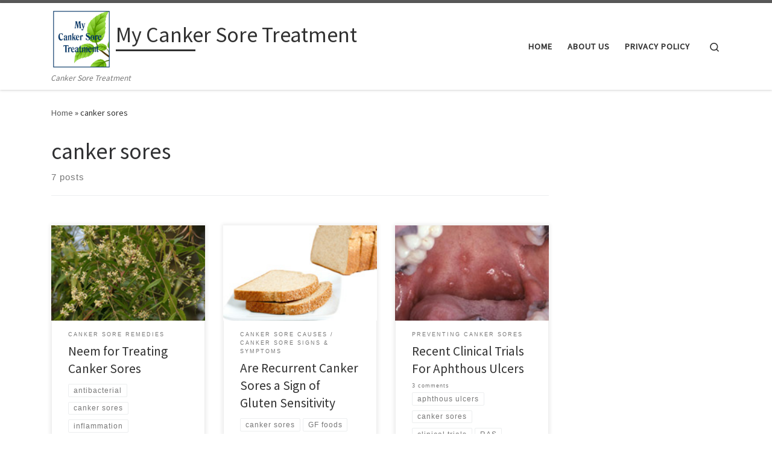

--- FILE ---
content_type: text/html; charset=UTF-8
request_url: https://www.mycankersoretreatment.com/tag/canker-sores/
body_size: 13962
content:
<!DOCTYPE html>
<!--[if IE 7]>
<html class="ie ie7" dir="ltr" lang="en-US" prefix="og: https://ogp.me/ns#">
<![endif]-->
<!--[if IE 8]>
<html class="ie ie8" dir="ltr" lang="en-US" prefix="og: https://ogp.me/ns#">
<![endif]-->
<!--[if !(IE 7) | !(IE 8)  ]><!-->
<html dir="ltr" lang="en-US" prefix="og: https://ogp.me/ns#" class="no-js">
<!--<![endif]-->
  <head>
  <meta charset="UTF-8" />
  <meta http-equiv="X-UA-Compatible" content="IE=EDGE" />
  <meta name="viewport" content="width=device-width, initial-scale=1.0" />
  <link rel="profile"  href="https://gmpg.org/xfn/11" />
  <link rel="pingback" href="https://www.mycankersoretreatment.com/xmlrpc.php" />
<script>(function(html){html.className = html.className.replace(/\bno-js\b/,'js')})(document.documentElement);</script>
<title>canker sores | My Canker Sore Treatment</title>
	<style>img:is([sizes="auto" i], [sizes^="auto," i]) { contain-intrinsic-size: 3000px 1500px }</style>
	
		<!-- All in One SEO 4.9.3 - aioseo.com -->
	<meta name="robots" content="max-image-preview:large" />
	<link rel="canonical" href="https://www.mycankersoretreatment.com/tag/canker-sores/" />
	<meta name="generator" content="All in One SEO (AIOSEO) 4.9.3" />
		<script type="application/ld+json" class="aioseo-schema">
			{"@context":"https:\/\/schema.org","@graph":[{"@type":"BreadcrumbList","@id":"https:\/\/www.mycankersoretreatment.com\/tag\/canker-sores\/#breadcrumblist","itemListElement":[{"@type":"ListItem","@id":"https:\/\/www.mycankersoretreatment.com#listItem","position":1,"name":"Home","item":"https:\/\/www.mycankersoretreatment.com","nextItem":{"@type":"ListItem","@id":"https:\/\/www.mycankersoretreatment.com\/tag\/canker-sores\/#listItem","name":"canker sores"}},{"@type":"ListItem","@id":"https:\/\/www.mycankersoretreatment.com\/tag\/canker-sores\/#listItem","position":2,"name":"canker sores","previousItem":{"@type":"ListItem","@id":"https:\/\/www.mycankersoretreatment.com#listItem","name":"Home"}}]},{"@type":"CollectionPage","@id":"https:\/\/www.mycankersoretreatment.com\/tag\/canker-sores\/#collectionpage","url":"https:\/\/www.mycankersoretreatment.com\/tag\/canker-sores\/","name":"canker sores | My Canker Sore Treatment","inLanguage":"en-US","isPartOf":{"@id":"https:\/\/www.mycankersoretreatment.com\/#website"},"breadcrumb":{"@id":"https:\/\/www.mycankersoretreatment.com\/tag\/canker-sores\/#breadcrumblist"}},{"@type":"Organization","@id":"https:\/\/www.mycankersoretreatment.com\/#organization","name":"My Cankersore Treatment","description":"Canker Sore Treatment","url":"https:\/\/www.mycankersoretreatment.com\/","logo":{"@type":"ImageObject","url":"https:\/\/www.mycankersoretreatment.com\/wp-content\/uploads\/2018\/11\/icon-mycankersoretreatment.jpg","@id":"https:\/\/www.mycankersoretreatment.com\/tag\/canker-sores\/#organizationLogo","width":300,"height":300,"caption":"My Canker Sore Treatment"},"image":{"@id":"https:\/\/www.mycankersoretreatment.com\/tag\/canker-sores\/#organizationLogo"}},{"@type":"WebSite","@id":"https:\/\/www.mycankersoretreatment.com\/#website","url":"https:\/\/www.mycankersoretreatment.com\/","name":"My Canker Sore Treatment","description":"Canker Sore Treatment","inLanguage":"en-US","publisher":{"@id":"https:\/\/www.mycankersoretreatment.com\/#organization"}}]}
		</script>
		<!-- All in One SEO -->

<link rel='dns-prefetch' href='//platform.twitter.com' />
<link rel='dns-prefetch' href='//apis.google.com' />
<link rel="alternate" type="application/rss+xml" title="My Canker Sore Treatment &raquo; Feed" href="https://www.mycankersoretreatment.com/feed/" />
<link rel="alternate" type="application/rss+xml" title="My Canker Sore Treatment &raquo; Comments Feed" href="https://www.mycankersoretreatment.com/comments/feed/" />
<link rel="alternate" type="application/rss+xml" title="My Canker Sore Treatment &raquo; canker sores Tag Feed" href="https://www.mycankersoretreatment.com/tag/canker-sores/feed/" />
<script>
window._wpemojiSettings = {"baseUrl":"https:\/\/s.w.org\/images\/core\/emoji\/16.0.1\/72x72\/","ext":".png","svgUrl":"https:\/\/s.w.org\/images\/core\/emoji\/16.0.1\/svg\/","svgExt":".svg","source":{"concatemoji":"https:\/\/www.mycankersoretreatment.com\/wp-includes\/js\/wp-emoji-release.min.js?ver=a2c0c2b02839f3cc4081f999d2b1501d"}};
/*! This file is auto-generated */
!function(s,n){var o,i,e;function c(e){try{var t={supportTests:e,timestamp:(new Date).valueOf()};sessionStorage.setItem(o,JSON.stringify(t))}catch(e){}}function p(e,t,n){e.clearRect(0,0,e.canvas.width,e.canvas.height),e.fillText(t,0,0);var t=new Uint32Array(e.getImageData(0,0,e.canvas.width,e.canvas.height).data),a=(e.clearRect(0,0,e.canvas.width,e.canvas.height),e.fillText(n,0,0),new Uint32Array(e.getImageData(0,0,e.canvas.width,e.canvas.height).data));return t.every(function(e,t){return e===a[t]})}function u(e,t){e.clearRect(0,0,e.canvas.width,e.canvas.height),e.fillText(t,0,0);for(var n=e.getImageData(16,16,1,1),a=0;a<n.data.length;a++)if(0!==n.data[a])return!1;return!0}function f(e,t,n,a){switch(t){case"flag":return n(e,"\ud83c\udff3\ufe0f\u200d\u26a7\ufe0f","\ud83c\udff3\ufe0f\u200b\u26a7\ufe0f")?!1:!n(e,"\ud83c\udde8\ud83c\uddf6","\ud83c\udde8\u200b\ud83c\uddf6")&&!n(e,"\ud83c\udff4\udb40\udc67\udb40\udc62\udb40\udc65\udb40\udc6e\udb40\udc67\udb40\udc7f","\ud83c\udff4\u200b\udb40\udc67\u200b\udb40\udc62\u200b\udb40\udc65\u200b\udb40\udc6e\u200b\udb40\udc67\u200b\udb40\udc7f");case"emoji":return!a(e,"\ud83e\udedf")}return!1}function g(e,t,n,a){var r="undefined"!=typeof WorkerGlobalScope&&self instanceof WorkerGlobalScope?new OffscreenCanvas(300,150):s.createElement("canvas"),o=r.getContext("2d",{willReadFrequently:!0}),i=(o.textBaseline="top",o.font="600 32px Arial",{});return e.forEach(function(e){i[e]=t(o,e,n,a)}),i}function t(e){var t=s.createElement("script");t.src=e,t.defer=!0,s.head.appendChild(t)}"undefined"!=typeof Promise&&(o="wpEmojiSettingsSupports",i=["flag","emoji"],n.supports={everything:!0,everythingExceptFlag:!0},e=new Promise(function(e){s.addEventListener("DOMContentLoaded",e,{once:!0})}),new Promise(function(t){var n=function(){try{var e=JSON.parse(sessionStorage.getItem(o));if("object"==typeof e&&"number"==typeof e.timestamp&&(new Date).valueOf()<e.timestamp+604800&&"object"==typeof e.supportTests)return e.supportTests}catch(e){}return null}();if(!n){if("undefined"!=typeof Worker&&"undefined"!=typeof OffscreenCanvas&&"undefined"!=typeof URL&&URL.createObjectURL&&"undefined"!=typeof Blob)try{var e="postMessage("+g.toString()+"("+[JSON.stringify(i),f.toString(),p.toString(),u.toString()].join(",")+"));",a=new Blob([e],{type:"text/javascript"}),r=new Worker(URL.createObjectURL(a),{name:"wpTestEmojiSupports"});return void(r.onmessage=function(e){c(n=e.data),r.terminate(),t(n)})}catch(e){}c(n=g(i,f,p,u))}t(n)}).then(function(e){for(var t in e)n.supports[t]=e[t],n.supports.everything=n.supports.everything&&n.supports[t],"flag"!==t&&(n.supports.everythingExceptFlag=n.supports.everythingExceptFlag&&n.supports[t]);n.supports.everythingExceptFlag=n.supports.everythingExceptFlag&&!n.supports.flag,n.DOMReady=!1,n.readyCallback=function(){n.DOMReady=!0}}).then(function(){return e}).then(function(){var e;n.supports.everything||(n.readyCallback(),(e=n.source||{}).concatemoji?t(e.concatemoji):e.wpemoji&&e.twemoji&&(t(e.twemoji),t(e.wpemoji)))}))}((window,document),window._wpemojiSettings);
</script>

<link rel='stylesheet' id='tfg_style-css' href='https://www.mycankersoretreatment.com/wp-content/plugins/twitter-facebook-google-plusone-share/tfg_style.css?ver=a2c0c2b02839f3cc4081f999d2b1501d' media='all' />
<style id='wp-emoji-styles-inline-css'>

	img.wp-smiley, img.emoji {
		display: inline !important;
		border: none !important;
		box-shadow: none !important;
		height: 1em !important;
		width: 1em !important;
		margin: 0 0.07em !important;
		vertical-align: -0.1em !important;
		background: none !important;
		padding: 0 !important;
	}
</style>
<link rel='stylesheet' id='wp-block-library-css' href='https://www.mycankersoretreatment.com/wp-includes/css/dist/block-library/style.min.css?ver=a2c0c2b02839f3cc4081f999d2b1501d' media='all' />
<style id='classic-theme-styles-inline-css'>
/*! This file is auto-generated */
.wp-block-button__link{color:#fff;background-color:#32373c;border-radius:9999px;box-shadow:none;text-decoration:none;padding:calc(.667em + 2px) calc(1.333em + 2px);font-size:1.125em}.wp-block-file__button{background:#32373c;color:#fff;text-decoration:none}
</style>
<link rel='stylesheet' id='aioseo/css/src/vue/standalone/blocks/table-of-contents/global.scss-css' href='https://www.mycankersoretreatment.com/wp-content/plugins/all-in-one-seo-pack/dist/Lite/assets/css/table-of-contents/global.e90f6d47.css?ver=4.9.3' media='all' />
<style id='global-styles-inline-css'>
:root{--wp--preset--aspect-ratio--square: 1;--wp--preset--aspect-ratio--4-3: 4/3;--wp--preset--aspect-ratio--3-4: 3/4;--wp--preset--aspect-ratio--3-2: 3/2;--wp--preset--aspect-ratio--2-3: 2/3;--wp--preset--aspect-ratio--16-9: 16/9;--wp--preset--aspect-ratio--9-16: 9/16;--wp--preset--color--black: #000000;--wp--preset--color--cyan-bluish-gray: #abb8c3;--wp--preset--color--white: #ffffff;--wp--preset--color--pale-pink: #f78da7;--wp--preset--color--vivid-red: #cf2e2e;--wp--preset--color--luminous-vivid-orange: #ff6900;--wp--preset--color--luminous-vivid-amber: #fcb900;--wp--preset--color--light-green-cyan: #7bdcb5;--wp--preset--color--vivid-green-cyan: #00d084;--wp--preset--color--pale-cyan-blue: #8ed1fc;--wp--preset--color--vivid-cyan-blue: #0693e3;--wp--preset--color--vivid-purple: #9b51e0;--wp--preset--gradient--vivid-cyan-blue-to-vivid-purple: linear-gradient(135deg,rgba(6,147,227,1) 0%,rgb(155,81,224) 100%);--wp--preset--gradient--light-green-cyan-to-vivid-green-cyan: linear-gradient(135deg,rgb(122,220,180) 0%,rgb(0,208,130) 100%);--wp--preset--gradient--luminous-vivid-amber-to-luminous-vivid-orange: linear-gradient(135deg,rgba(252,185,0,1) 0%,rgba(255,105,0,1) 100%);--wp--preset--gradient--luminous-vivid-orange-to-vivid-red: linear-gradient(135deg,rgba(255,105,0,1) 0%,rgb(207,46,46) 100%);--wp--preset--gradient--very-light-gray-to-cyan-bluish-gray: linear-gradient(135deg,rgb(238,238,238) 0%,rgb(169,184,195) 100%);--wp--preset--gradient--cool-to-warm-spectrum: linear-gradient(135deg,rgb(74,234,220) 0%,rgb(151,120,209) 20%,rgb(207,42,186) 40%,rgb(238,44,130) 60%,rgb(251,105,98) 80%,rgb(254,248,76) 100%);--wp--preset--gradient--blush-light-purple: linear-gradient(135deg,rgb(255,206,236) 0%,rgb(152,150,240) 100%);--wp--preset--gradient--blush-bordeaux: linear-gradient(135deg,rgb(254,205,165) 0%,rgb(254,45,45) 50%,rgb(107,0,62) 100%);--wp--preset--gradient--luminous-dusk: linear-gradient(135deg,rgb(255,203,112) 0%,rgb(199,81,192) 50%,rgb(65,88,208) 100%);--wp--preset--gradient--pale-ocean: linear-gradient(135deg,rgb(255,245,203) 0%,rgb(182,227,212) 50%,rgb(51,167,181) 100%);--wp--preset--gradient--electric-grass: linear-gradient(135deg,rgb(202,248,128) 0%,rgb(113,206,126) 100%);--wp--preset--gradient--midnight: linear-gradient(135deg,rgb(2,3,129) 0%,rgb(40,116,252) 100%);--wp--preset--font-size--small: 13px;--wp--preset--font-size--medium: 20px;--wp--preset--font-size--large: 36px;--wp--preset--font-size--x-large: 42px;--wp--preset--spacing--20: 0.44rem;--wp--preset--spacing--30: 0.67rem;--wp--preset--spacing--40: 1rem;--wp--preset--spacing--50: 1.5rem;--wp--preset--spacing--60: 2.25rem;--wp--preset--spacing--70: 3.38rem;--wp--preset--spacing--80: 5.06rem;--wp--preset--shadow--natural: 6px 6px 9px rgba(0, 0, 0, 0.2);--wp--preset--shadow--deep: 12px 12px 50px rgba(0, 0, 0, 0.4);--wp--preset--shadow--sharp: 6px 6px 0px rgba(0, 0, 0, 0.2);--wp--preset--shadow--outlined: 6px 6px 0px -3px rgba(255, 255, 255, 1), 6px 6px rgba(0, 0, 0, 1);--wp--preset--shadow--crisp: 6px 6px 0px rgba(0, 0, 0, 1);}:where(.is-layout-flex){gap: 0.5em;}:where(.is-layout-grid){gap: 0.5em;}body .is-layout-flex{display: flex;}.is-layout-flex{flex-wrap: wrap;align-items: center;}.is-layout-flex > :is(*, div){margin: 0;}body .is-layout-grid{display: grid;}.is-layout-grid > :is(*, div){margin: 0;}:where(.wp-block-columns.is-layout-flex){gap: 2em;}:where(.wp-block-columns.is-layout-grid){gap: 2em;}:where(.wp-block-post-template.is-layout-flex){gap: 1.25em;}:where(.wp-block-post-template.is-layout-grid){gap: 1.25em;}.has-black-color{color: var(--wp--preset--color--black) !important;}.has-cyan-bluish-gray-color{color: var(--wp--preset--color--cyan-bluish-gray) !important;}.has-white-color{color: var(--wp--preset--color--white) !important;}.has-pale-pink-color{color: var(--wp--preset--color--pale-pink) !important;}.has-vivid-red-color{color: var(--wp--preset--color--vivid-red) !important;}.has-luminous-vivid-orange-color{color: var(--wp--preset--color--luminous-vivid-orange) !important;}.has-luminous-vivid-amber-color{color: var(--wp--preset--color--luminous-vivid-amber) !important;}.has-light-green-cyan-color{color: var(--wp--preset--color--light-green-cyan) !important;}.has-vivid-green-cyan-color{color: var(--wp--preset--color--vivid-green-cyan) !important;}.has-pale-cyan-blue-color{color: var(--wp--preset--color--pale-cyan-blue) !important;}.has-vivid-cyan-blue-color{color: var(--wp--preset--color--vivid-cyan-blue) !important;}.has-vivid-purple-color{color: var(--wp--preset--color--vivid-purple) !important;}.has-black-background-color{background-color: var(--wp--preset--color--black) !important;}.has-cyan-bluish-gray-background-color{background-color: var(--wp--preset--color--cyan-bluish-gray) !important;}.has-white-background-color{background-color: var(--wp--preset--color--white) !important;}.has-pale-pink-background-color{background-color: var(--wp--preset--color--pale-pink) !important;}.has-vivid-red-background-color{background-color: var(--wp--preset--color--vivid-red) !important;}.has-luminous-vivid-orange-background-color{background-color: var(--wp--preset--color--luminous-vivid-orange) !important;}.has-luminous-vivid-amber-background-color{background-color: var(--wp--preset--color--luminous-vivid-amber) !important;}.has-light-green-cyan-background-color{background-color: var(--wp--preset--color--light-green-cyan) !important;}.has-vivid-green-cyan-background-color{background-color: var(--wp--preset--color--vivid-green-cyan) !important;}.has-pale-cyan-blue-background-color{background-color: var(--wp--preset--color--pale-cyan-blue) !important;}.has-vivid-cyan-blue-background-color{background-color: var(--wp--preset--color--vivid-cyan-blue) !important;}.has-vivid-purple-background-color{background-color: var(--wp--preset--color--vivid-purple) !important;}.has-black-border-color{border-color: var(--wp--preset--color--black) !important;}.has-cyan-bluish-gray-border-color{border-color: var(--wp--preset--color--cyan-bluish-gray) !important;}.has-white-border-color{border-color: var(--wp--preset--color--white) !important;}.has-pale-pink-border-color{border-color: var(--wp--preset--color--pale-pink) !important;}.has-vivid-red-border-color{border-color: var(--wp--preset--color--vivid-red) !important;}.has-luminous-vivid-orange-border-color{border-color: var(--wp--preset--color--luminous-vivid-orange) !important;}.has-luminous-vivid-amber-border-color{border-color: var(--wp--preset--color--luminous-vivid-amber) !important;}.has-light-green-cyan-border-color{border-color: var(--wp--preset--color--light-green-cyan) !important;}.has-vivid-green-cyan-border-color{border-color: var(--wp--preset--color--vivid-green-cyan) !important;}.has-pale-cyan-blue-border-color{border-color: var(--wp--preset--color--pale-cyan-blue) !important;}.has-vivid-cyan-blue-border-color{border-color: var(--wp--preset--color--vivid-cyan-blue) !important;}.has-vivid-purple-border-color{border-color: var(--wp--preset--color--vivid-purple) !important;}.has-vivid-cyan-blue-to-vivid-purple-gradient-background{background: var(--wp--preset--gradient--vivid-cyan-blue-to-vivid-purple) !important;}.has-light-green-cyan-to-vivid-green-cyan-gradient-background{background: var(--wp--preset--gradient--light-green-cyan-to-vivid-green-cyan) !important;}.has-luminous-vivid-amber-to-luminous-vivid-orange-gradient-background{background: var(--wp--preset--gradient--luminous-vivid-amber-to-luminous-vivid-orange) !important;}.has-luminous-vivid-orange-to-vivid-red-gradient-background{background: var(--wp--preset--gradient--luminous-vivid-orange-to-vivid-red) !important;}.has-very-light-gray-to-cyan-bluish-gray-gradient-background{background: var(--wp--preset--gradient--very-light-gray-to-cyan-bluish-gray) !important;}.has-cool-to-warm-spectrum-gradient-background{background: var(--wp--preset--gradient--cool-to-warm-spectrum) !important;}.has-blush-light-purple-gradient-background{background: var(--wp--preset--gradient--blush-light-purple) !important;}.has-blush-bordeaux-gradient-background{background: var(--wp--preset--gradient--blush-bordeaux) !important;}.has-luminous-dusk-gradient-background{background: var(--wp--preset--gradient--luminous-dusk) !important;}.has-pale-ocean-gradient-background{background: var(--wp--preset--gradient--pale-ocean) !important;}.has-electric-grass-gradient-background{background: var(--wp--preset--gradient--electric-grass) !important;}.has-midnight-gradient-background{background: var(--wp--preset--gradient--midnight) !important;}.has-small-font-size{font-size: var(--wp--preset--font-size--small) !important;}.has-medium-font-size{font-size: var(--wp--preset--font-size--medium) !important;}.has-large-font-size{font-size: var(--wp--preset--font-size--large) !important;}.has-x-large-font-size{font-size: var(--wp--preset--font-size--x-large) !important;}
:where(.wp-block-post-template.is-layout-flex){gap: 1.25em;}:where(.wp-block-post-template.is-layout-grid){gap: 1.25em;}
:where(.wp-block-columns.is-layout-flex){gap: 2em;}:where(.wp-block-columns.is-layout-grid){gap: 2em;}
:root :where(.wp-block-pullquote){font-size: 1.5em;line-height: 1.6;}
</style>
<link rel='stylesheet' id='customizr-main-css' href='https://www.mycankersoretreatment.com/wp-content/themes/customizr/assets/front/css/style.min.css?ver=4.4.24' media='all' />
<style id='customizr-main-inline-css'>

.tc-header.border-top { border-top-width: 5px; border-top-style: solid }
.grid-container__classic .czr__r-wGOC::before{padding-top:61.803398%}

@media (min-width: 1200px) {.grid-container__classic .czr__r-wGOC::before{padding-top:40%}}

#czr-push-footer { display: none; visibility: hidden; }
        .czr-sticky-footer #czr-push-footer.sticky-footer-enabled { display: block; }
        
</style>
<link rel='stylesheet' id='customizr-style-css' href='https://www.mycankersoretreatment.com/wp-content/themes/customizrchild/style.css?ver=4.4.24' media='all' />
<script src="https://www.mycankersoretreatment.com/wp-includes/js/jquery/jquery.min.js?ver=3.7.1" id="jquery-core-js"></script>
<script src="https://www.mycankersoretreatment.com/wp-includes/js/jquery/jquery-migrate.min.js?ver=3.4.1" id="jquery-migrate-js"></script>
<script src="https://www.mycankersoretreatment.com/wp-content/themes/customizr/assets/front/js/libs/modernizr.min.js?ver=4.4.24" id="modernizr-js"></script>
<script src="https://www.mycankersoretreatment.com/wp-includes/js/underscore.min.js?ver=1.13.7" id="underscore-js"></script>
<script id="tc-scripts-js-extra">
var CZRParams = {"assetsPath":"https:\/\/www.mycankersoretreatment.com\/wp-content\/themes\/customizr\/assets\/front\/","mainScriptUrl":"https:\/\/www.mycankersoretreatment.com\/wp-content\/themes\/customizr\/assets\/front\/js\/tc-scripts.min.js?4.4.24","deferFontAwesome":"1","fontAwesomeUrl":"https:\/\/www.mycankersoretreatment.com\/wp-content\/themes\/customizr\/assets\/shared\/fonts\/fa\/css\/fontawesome-all.min.css?4.4.24","_disabled":[],"centerSliderImg":"1","isLightBoxEnabled":"1","SmoothScroll":{"Enabled":true,"Options":{"touchpadSupport":false}},"isAnchorScrollEnabled":"","anchorSmoothScrollExclude":{"simple":["[class*=edd]",".carousel-control","[data-toggle=\"modal\"]","[data-toggle=\"dropdown\"]","[data-toggle=\"czr-dropdown\"]","[data-toggle=\"tooltip\"]","[data-toggle=\"popover\"]","[data-toggle=\"collapse\"]","[data-toggle=\"czr-collapse\"]","[data-toggle=\"tab\"]","[data-toggle=\"pill\"]","[data-toggle=\"czr-pill\"]","[class*=upme]","[class*=um-]"],"deep":{"classes":[],"ids":[]}},"timerOnScrollAllBrowsers":"1","centerAllImg":"1","HasComments":"","LoadModernizr":"1","stickyHeader":"","extLinksStyle":"","extLinksTargetExt":"","extLinksSkipSelectors":{"classes":["btn","button"],"ids":[]},"dropcapEnabled":"","dropcapWhere":{"post":"","page":""},"dropcapMinWords":"","dropcapSkipSelectors":{"tags":["IMG","IFRAME","H1","H2","H3","H4","H5","H6","BLOCKQUOTE","UL","OL"],"classes":["btn"],"id":[]},"imgSmartLoadEnabled":"","imgSmartLoadOpts":{"parentSelectors":["[class*=grid-container], .article-container",".__before_main_wrapper",".widget-front",".post-related-articles",".tc-singular-thumbnail-wrapper",".sek-module-inner"],"opts":{"excludeImg":[".tc-holder-img"]}},"imgSmartLoadsForSliders":"1","pluginCompats":[],"isWPMobile":"","menuStickyUserSettings":{"desktop":"stick_up","mobile":"stick_up"},"adminAjaxUrl":"https:\/\/www.mycankersoretreatment.com\/wp-admin\/admin-ajax.php","ajaxUrl":"https:\/\/www.mycankersoretreatment.com\/?czrajax=1","frontNonce":{"id":"CZRFrontNonce","handle":"80bceb4136"},"isDevMode":"","isModernStyle":"1","i18n":{"Permanently dismiss":"Permanently dismiss"},"frontNotifications":{"welcome":{"enabled":false,"content":"","dismissAction":"dismiss_welcome_note_front"}},"preloadGfonts":"1","googleFonts":"Source+Sans+Pro","version":"4.4.24"};
</script>
<script src="https://www.mycankersoretreatment.com/wp-content/themes/customizr/assets/front/js/tc-scripts.min.js?ver=4.4.24" id="tc-scripts-js" defer></script>
<link rel="https://api.w.org/" href="https://www.mycankersoretreatment.com/wp-json/" /><link rel="alternate" title="JSON" type="application/json" href="https://www.mycankersoretreatment.com/wp-json/wp/v2/tags/29" /><link rel="EditURI" type="application/rsd+xml" title="RSD" href="https://www.mycankersoretreatment.com/xmlrpc.php?rsd" />

<script async src="//pagead2.googlesyndication.com/pagead/js/adsbygoogle.js"></script>
<script>
     (adsbygoogle = window.adsbygoogle || []).push({
          google_ad_client: "ca-pub-7255641939991135",
          enable_page_level_ads: true
     });
</script>


<!-- Global Site Tag (gtag.js) - Google Analytics -->
<!-- Global site tag (gtag.js) - Google Analytics -->
<script async src="https://www.googletagmanager.com/gtag/js?id=UA-19113655-4"></script>
<script>
  window.dataLayer = window.dataLayer || [];
  function gtag(){dataLayer.push(arguments);}
  gtag('js', new Date());

  gtag('config', 'UA-19113655-4');
</script>

<!-- Global site tag (gtag.js) - Google Analytics -->
<script async src="https://www.googletagmanager.com/gtag/js?id=G-FS3Z85HEWN"></script>
<script>
  window.dataLayer = window.dataLayer || [];
  function gtag(){dataLayer.push(arguments);}
  gtag('js', new Date());

  gtag('config', 'G-FS3Z85HEWN');
</script>

<!-- Facebook Like Thumbnail -->
<link rel="image_src" href="https://www.mycankersoretreatment.com/wp-content/uploads/2012/07/Neem-tree.jpg" />
<!-- End Facebook Like Thumbnail -->

              <link rel="preload" as="font" type="font/woff2" href="https://www.mycankersoretreatment.com/wp-content/themes/customizr/assets/shared/fonts/customizr/customizr.woff2?128396981" crossorigin="anonymous"/>
            <style>.recentcomments a{display:inline !important;padding:0 !important;margin:0 !important;}</style><link rel="icon" href="https://www.mycankersoretreatment.com/wp-content/uploads/2018/11/icon-mycankersoretreatment-150x150.jpg" sizes="32x32" />
<link rel="icon" href="https://www.mycankersoretreatment.com/wp-content/uploads/2018/11/icon-mycankersoretreatment-260x260.jpg" sizes="192x192" />
<link rel="apple-touch-icon" href="https://www.mycankersoretreatment.com/wp-content/uploads/2018/11/icon-mycankersoretreatment-260x260.jpg" />
<meta name="msapplication-TileImage" content="https://www.mycankersoretreatment.com/wp-content/uploads/2018/11/icon-mycankersoretreatment.jpg" />
</head>

  <body class="archive tag tag-canker-sores tag-29 wp-custom-logo wp-embed-responsive wp-theme-customizr wp-child-theme-customizrchild czr-link-hover-underline header-skin-light footer-skin-light czr-r-sidebar tc-center-images czr-full-layout customizr-4-4-24-with-child-theme czr-post-list-context czr-sticky-footer">
          <a class="screen-reader-text skip-link" href="#content">Skip to content</a>
    
    
    <div id="tc-page-wrap" class="">

      <header class="tpnav-header__header tc-header sl-logo_left sticky-brand-shrink-on sticky-transparent border-top czr-submenu-fade czr-submenu-move" >
        <div class="primary-navbar__wrapper d-none d-lg-block has-horizontal-menu has-branding-aside desktop-sticky" >
  <div class="container">
    <div class="row align-items-center flex-row primary-navbar__row">
      <div class="branding__container col col-auto" >
  <div class="branding align-items-center flex-column ">
    <div class="branding-row d-flex flex-row align-items-center align-self-start">
      <div class="navbar-brand col-auto " >
  <a class="navbar-brand-sitelogo" href="https://www.mycankersoretreatment.com/"  aria-label="My Canker Sore Treatment | Canker Sore Treatment" >
    <img src="https://www.mycankersoretreatment.com/wp-content/uploads/2018/11/icon-mycankersoretreatment.jpg" alt="Back Home" class="" width="300" height="300" style="max-width:250px;max-height:100px" data-no-retina>  </a>
</div>
          <div class="branding-aside col-auto flex-column d-flex">
          <span class="navbar-brand col-auto " >
    <a class="navbar-brand-sitename  czr-underline" href="https://www.mycankersoretreatment.com/">
    <span>My Canker Sore Treatment</span>
  </a>
</span>
          </div>
                </div>
    <span class="header-tagline " >
  Canker Sore Treatment</span>

  </div>
</div>
      <div class="primary-nav__container justify-content-lg-around col col-lg-auto flex-lg-column" >
  <div class="primary-nav__wrapper flex-lg-row align-items-center justify-content-end">
              <nav class="primary-nav__nav col" id="primary-nav">
          <div class="nav__menu-wrapper primary-nav__menu-wrapper justify-content-end czr-open-on-hover" >
<ul id="main-menu" class="primary-nav__menu regular-nav nav__menu nav"><li id="menu-item-391" class="menu-item menu-item-type-custom menu-item-object-custom menu-item-home menu-item-391"><a href="https://www.mycankersoretreatment.com/" class="nav__link"><span class="nav__title">Home</span></a></li>
<li id="menu-item-389" class="menu-item menu-item-type-post_type menu-item-object-page menu-item-389"><a href="https://www.mycankersoretreatment.com/about-my-canker-sore-treatment/" class="nav__link"><span class="nav__title">About Us</span></a></li>
<li id="menu-item-390" class="menu-item menu-item-type-post_type menu-item-object-page menu-item-390"><a href="https://www.mycankersoretreatment.com/privacy-policy/" class="nav__link"><span class="nav__title">Privacy Policy</span></a></li>
</ul></div>        </nav>
    <div class="primary-nav__utils nav__utils col-auto" >
    <ul class="nav utils flex-row flex-nowrap regular-nav">
      <li class="nav__search " >
  <a href="#" class="search-toggle_btn icn-search czr-overlay-toggle_btn"  aria-expanded="false"><span class="sr-only">Search</span></a>
        <div class="czr-search-expand">
      <div class="czr-search-expand-inner"><div class="search-form__container " >
  <form action="https://www.mycankersoretreatment.com/" method="get" class="czr-form search-form">
    <div class="form-group czr-focus">
            <label for="s-696ed20d12f9b" id="lsearch-696ed20d12f9b">
        <span class="screen-reader-text">Search</span>
        <input id="s-696ed20d12f9b" class="form-control czr-search-field" name="s" type="search" value="" aria-describedby="lsearch-696ed20d12f9b" placeholder="Search &hellip;">
      </label>
      <button type="submit" class="button"><i class="icn-search"></i><span class="screen-reader-text">Search &hellip;</span></button>
    </div>
  </form>
</div></div>
    </div>
    </li>
    </ul>
</div>  </div>
</div>
    </div>
  </div>
</div>    <div class="mobile-navbar__wrapper d-lg-none mobile-sticky" >
    <div class="branding__container justify-content-between align-items-center container" >
  <div class="branding flex-column">
    <div class="branding-row d-flex align-self-start flex-row align-items-center">
      <div class="navbar-brand col-auto " >
  <a class="navbar-brand-sitelogo" href="https://www.mycankersoretreatment.com/"  aria-label="My Canker Sore Treatment | Canker Sore Treatment" >
    <img src="https://www.mycankersoretreatment.com/wp-content/uploads/2018/11/icon-mycankersoretreatment.jpg" alt="Back Home" class="" width="300" height="300" style="max-width:250px;max-height:100px" data-no-retina>  </a>
</div>
            <div class="branding-aside col-auto">
              <span class="navbar-brand col-auto " >
    <a class="navbar-brand-sitename  czr-underline" href="https://www.mycankersoretreatment.com/">
    <span>My Canker Sore Treatment</span>
  </a>
</span>
            </div>
            </div>
      </div>
  <div class="mobile-utils__wrapper nav__utils regular-nav">
    <ul class="nav utils row flex-row flex-nowrap">
      <li class="nav__search " >
  <a href="#" class="search-toggle_btn icn-search czr-dropdown" data-aria-haspopup="true" aria-expanded="false"><span class="sr-only">Search</span></a>
        <div class="czr-search-expand">
      <div class="czr-search-expand-inner"><div class="search-form__container " >
  <form action="https://www.mycankersoretreatment.com/" method="get" class="czr-form search-form">
    <div class="form-group czr-focus">
            <label for="s-696ed20d13632" id="lsearch-696ed20d13632">
        <span class="screen-reader-text">Search</span>
        <input id="s-696ed20d13632" class="form-control czr-search-field" name="s" type="search" value="" aria-describedby="lsearch-696ed20d13632" placeholder="Search &hellip;">
      </label>
      <button type="submit" class="button"><i class="icn-search"></i><span class="screen-reader-text">Search &hellip;</span></button>
    </div>
  </form>
</div></div>
    </div>
        <ul class="dropdown-menu czr-dropdown-menu">
      <li class="header-search__container container">
  <div class="search-form__container " >
  <form action="https://www.mycankersoretreatment.com/" method="get" class="czr-form search-form">
    <div class="form-group czr-focus">
            <label for="s-696ed20d13832" id="lsearch-696ed20d13832">
        <span class="screen-reader-text">Search</span>
        <input id="s-696ed20d13832" class="form-control czr-search-field" name="s" type="search" value="" aria-describedby="lsearch-696ed20d13832" placeholder="Search &hellip;">
      </label>
      <button type="submit" class="button"><i class="icn-search"></i><span class="screen-reader-text">Search &hellip;</span></button>
    </div>
  </form>
</div></li>    </ul>
  </li>
<li class="hamburger-toggler__container " >
  <button class="ham-toggler-menu czr-collapsed" data-toggle="czr-collapse" data-target="#mobile-nav"><span class="ham__toggler-span-wrapper"><span class="line line-1"></span><span class="line line-2"></span><span class="line line-3"></span></span><span class="screen-reader-text">Menu</span></button>
</li>
    </ul>
  </div>
</div>
<div class="mobile-nav__container " >
   <nav class="mobile-nav__nav flex-column czr-collapse" id="mobile-nav">
      <div class="mobile-nav__inner container">
      <div class="nav__menu-wrapper mobile-nav__menu-wrapper czr-open-on-click" >
<ul id="mobile-nav-menu" class="mobile-nav__menu vertical-nav nav__menu flex-column nav"><li class="menu-item menu-item-type-custom menu-item-object-custom menu-item-home menu-item-391"><a href="https://www.mycankersoretreatment.com/" class="nav__link"><span class="nav__title">Home</span></a></li>
<li class="menu-item menu-item-type-post_type menu-item-object-page menu-item-389"><a href="https://www.mycankersoretreatment.com/about-my-canker-sore-treatment/" class="nav__link"><span class="nav__title">About Us</span></a></li>
<li class="menu-item menu-item-type-post_type menu-item-object-page menu-item-390"><a href="https://www.mycankersoretreatment.com/privacy-policy/" class="nav__link"><span class="nav__title">Privacy Policy</span></a></li>
</ul></div>      </div>
  </nav>
</div></div></header>


  
    <div id="main-wrapper" class="section">

                      

          <div class="czr-hot-crumble container page-breadcrumbs" role="navigation" >
  <div class="row">
        <nav class="breadcrumbs col-12"><span class="trail-begin"><a href="https://www.mycankersoretreatment.com" title="My Canker Sore Treatment" rel="home" class="trail-begin">Home</a></span> <span class="sep">&raquo;</span> <span class="trail-end">canker sores</span></nav>  </div>
</div>
          <div class="container" role="main">

            
            <div class="flex-row row column-content-wrapper">

                
                <div id="content" class="col-12 col-md-9 article-container">

                  <header class="archive-header " >
  <div class="archive-header-inner">
        <h1 class="archive-title">
      canker sores    </h1>
          <div class="header-bottom">
        <span>
          7 posts        </span>
      </div>
                    <hr class="featurette-divider">
        </div>
</header><div id="czr_grid-696ed20d0ac37" class="grid-container grid-container__classic tc-grid-shadow tc-grid-border tc-grid-hover-move" >
  <div class="grid__wrapper grid">
  <section class="row grid__section cols-3 grid-section-not-featured">
  <article id="post-231" class="grid-item col-12 col-md-6 col-xl-4 col-lg-4 post-231 post type-post status-publish format-standard category-canker-sore-remedies tag-antibacterial tag-canker-sores tag-inflammation tag-mouth-sores tag-neem-oil tag-pain tag-sls-free-toothpaste tag-swelling tag-toothpaste czr-hentry" >
  <section class="grid__item">
    <div class="tc-grid-figure entry-media__holder has-thumb czr__r-wGR js-centering">
      <div class="entry-media__wrapper czr__r-i">
        <a class="bg-link" href="https://www.mycankersoretreatment.com/neem-for-treating-canker-sores/"></a>
        <img width="200" height="150" src="https://www.mycankersoretreatment.com/wp-content/uploads/2012/07/Neem-tree.jpg" class="attachment-tc-grid tc-thumb-type-attachment czr-img" alt="Neem has healing and germacidal qualities that may help speed the healing of canker sores" decoding="async" />      </div>
      <div class="tc-grid-caption">
          <div class="entry-summary ">
                        <div class="tc-g-cont czr-talign"><p>The neem tree, a member of the mahogany family,  is native to Southeast Asia where it has been known for thousands of years as a medicinal plant, hence its nickname the “pharmacy tree.”  Virtually every part of the tree from the seeds to the leaves, oil, bark, roots, flowers and [&hellip;]</p></div>
                      </div>
                </div>

          </div>
      <div class="tc-content">
      <header class="entry-header " >
  <div class="entry-header-inner ">
            <div class="tax__container post-info entry-meta">
          <a class="tax__link" href="https://www.mycankersoretreatment.com/category/canker-sore-remedies/" title="View all posts in Canker Sore Remedies"> <span>Canker Sore Remedies</span> </a>        </div>
              <h2 class="entry-title">
      <a class="czr-title" href="https://www.mycankersoretreatment.com/neem-for-treating-canker-sores/" rel="bookmark">Neem for Treating Canker Sores</a>
    </h2>
            </div>
</header>      <footer class="entry-footer" >      <div class="post-tags entry-meta">
        <ul class="tags">
          <li><a class="tag__link btn btn-skin-dark-oh inverted" href="https://www.mycankersoretreatment.com/tag/antibacterial/" title="View all posts in antibacterial"> <span>antibacterial</span> </a></li><li><a class="tag__link btn btn-skin-dark-oh inverted" href="https://www.mycankersoretreatment.com/tag/canker-sores/" title="View all posts in canker sores"> <span>canker sores</span> </a></li><li><a class="tag__link btn btn-skin-dark-oh inverted" href="https://www.mycankersoretreatment.com/tag/inflammation/" title="View all posts in inflammation"> <span>inflammation</span> </a></li><li><a class="tag__link btn btn-skin-dark-oh inverted" href="https://www.mycankersoretreatment.com/tag/mouth-sores/" title="View all posts in mouth sores"> <span>mouth sores</span> </a></li><li><a class="tag__link btn btn-skin-dark-oh inverted" href="https://www.mycankersoretreatment.com/tag/neem-oil/" title="View all posts in neem oil"> <span>neem oil</span> </a></li><li><a class="tag__link btn btn-skin-dark-oh inverted" href="https://www.mycankersoretreatment.com/tag/pain/" title="View all posts in pain"> <span>pain</span> </a></li><li><a class="tag__link btn btn-skin-dark-oh inverted" href="https://www.mycankersoretreatment.com/tag/sls-free-toothpaste/" title="View all posts in sls-free toothpaste"> <span>sls-free toothpaste</span> </a></li><li><a class="tag__link btn btn-skin-dark-oh inverted" href="https://www.mycankersoretreatment.com/tag/swelling/" title="View all posts in swelling"> <span>swelling</span> </a></li><li><a class="tag__link btn btn-skin-dark-oh inverted" href="https://www.mycankersoretreatment.com/tag/toothpaste/" title="View all posts in toothpaste"> <span>toothpaste</span> </a></li>        </ul>
      </div>
          </footer>    </div>
    </section>
</article><article id="post-227" class="grid-item col-12 col-md-6 col-xl-4 col-lg-4 post-227 post type-post status-publish format-standard category-canker-sore-causes category-canker-sore-signs-symptoms tag-canker-sores tag-gf-foods tag-gluten-free-diet tag-gluten-intolerance tag-gluten-sensitivity tag-recurrent-aphthous-stomatitis czr-hentry" >
  <section class="grid__item">
    <div class="tc-grid-figure entry-media__holder has-thumb czr__r-wGR js-centering">
      <div class="entry-media__wrapper czr__r-i">
        <a class="bg-link" href="https://www.mycankersoretreatment.com/are-recurrent-canker-sores-a-sign-of-gluten-sensitivity/"></a>
        <img width="200" height="150" src="https://www.mycankersoretreatment.com/wp-content/uploads/2012/07/bread-canker-sores-gluten.jpg" class="attachment-tc-grid tc-thumb-type-attachment czr-img" alt="a gluten intolerance may be the cause of frequent canker sore outbreaks" decoding="async" />      </div>
      <div class="tc-grid-caption">
          <div class="entry-summary ">
                        <div class="tc-g-cont czr-talign"><p>There can be a number of reasons for getting frequent mouth ulcers, which are called Recurrent Aphthous Stomatitis (RAS). Some people are deficient in vitamin B, folic acid or iron, get irritations from acidic foods, suffer from mild physical trauma to the mouth (such as braces rubbing the inside of [&hellip;]</p></div>
                      </div>
                </div>

          </div>
      <div class="tc-content">
      <header class="entry-header " >
  <div class="entry-header-inner ">
            <div class="tax__container post-info entry-meta">
          <a class="tax__link" href="https://www.mycankersoretreatment.com/category/canker-sore-causes/" title="View all posts in Canker Sore Causes"> <span>Canker Sore Causes</span> </a><a class="tax__link" href="https://www.mycankersoretreatment.com/category/canker-sore-signs-symptoms/" title="View all posts in Canker Sore Signs &amp; Symptoms"> <span>Canker Sore Signs &amp; Symptoms</span> </a>        </div>
              <h2 class="entry-title">
      <a class="czr-title" href="https://www.mycankersoretreatment.com/are-recurrent-canker-sores-a-sign-of-gluten-sensitivity/" rel="bookmark">Are Recurrent Canker Sores a Sign of Gluten Sensitivity</a>
    </h2>
            </div>
</header>      <footer class="entry-footer" >      <div class="post-tags entry-meta">
        <ul class="tags">
          <li><a class="tag__link btn btn-skin-dark-oh inverted" href="https://www.mycankersoretreatment.com/tag/canker-sores/" title="View all posts in canker sores"> <span>canker sores</span> </a></li><li><a class="tag__link btn btn-skin-dark-oh inverted" href="https://www.mycankersoretreatment.com/tag/gf-foods/" title="View all posts in GF foods"> <span>GF foods</span> </a></li><li><a class="tag__link btn btn-skin-dark-oh inverted" href="https://www.mycankersoretreatment.com/tag/gluten-free-diet/" title="View all posts in gluten free diet"> <span>gluten free diet</span> </a></li><li><a class="tag__link btn btn-skin-dark-oh inverted" href="https://www.mycankersoretreatment.com/tag/gluten-intolerance/" title="View all posts in gluten intolerance"> <span>gluten intolerance</span> </a></li><li><a class="tag__link btn btn-skin-dark-oh inverted" href="https://www.mycankersoretreatment.com/tag/gluten-sensitivity/" title="View all posts in gluten sensitivity"> <span>gluten sensitivity</span> </a></li><li><a class="tag__link btn btn-skin-dark-oh inverted" href="https://www.mycankersoretreatment.com/tag/recurrent-aphthous-stomatitis/" title="View all posts in recurrent aphthous stomatitis"> <span>recurrent aphthous stomatitis</span> </a></li>        </ul>
      </div>
          </footer>    </div>
    </section>
</article><article id="post-222" class="grid-item col-12 col-md-6 col-xl-4 col-lg-4 post-222 post type-post status-publish format-standard category-preventing-canker-sores tag-aphthous-ulcers tag-canker-sores tag-clinical-trials tag-ras tag-recurrent-aphthous-stomatitis tag-vitamin-b-deficiency tag-vitamin-b12 tag-vitamin-deficiency czr-hentry" >
  <section class="grid__item">
    <div class="tc-grid-figure entry-media__holder has-thumb czr__r-wGR js-centering">
      <div class="entry-media__wrapper czr__r-i">
        <a class="bg-link" href="https://www.mycankersoretreatment.com/clinical-trials-for-aphthous-ulcers/"></a>
        <img width="175" height="150" src="https://www.mycankersoretreatment.com/wp-content/uploads/2012/07/canker-sores-inside-mouth-cdc.jpg" class="attachment-tc-grid tc-thumb-type-attachment czr-img" alt="clinical trials assesing multivitamins and vitamin B12 for canker sore prevention" decoding="async" />      </div>
      <div class="tc-grid-caption">
          <div class="entry-summary ">
                        <div class="tc-g-cont czr-talign"><p>There are several studies, one recently completed and the other ongoing, using vitamins to determine whether or not they provide protection or relief from bouts of canker sores, or recurrent aphthous stomatitis (RAS).  The first study, completed in 2009, revealed that a daily multivitamin showed no significant changes for frequent [&hellip;]</p></div>
                      </div>
                </div>

          </div>
      <div class="tc-content">
      <header class="entry-header " >
  <div class="entry-header-inner ">
            <div class="tax__container post-info entry-meta">
          <a class="tax__link" href="https://www.mycankersoretreatment.com/category/preventing-canker-sores/" title="View all posts in Preventing Canker Sores"> <span>Preventing Canker Sores</span> </a>        </div>
              <h2 class="entry-title">
      <a class="czr-title" href="https://www.mycankersoretreatment.com/clinical-trials-for-aphthous-ulcers/" rel="bookmark">Recent Clinical Trials For Aphthous Ulcers</a>
    </h2>
          <div class="post-info"><a class="comments__link" data-anchor-scroll="true" href="https://www.mycankersoretreatment.com/clinical-trials-for-aphthous-ulcers/#czr-comments" title="3 Comments on Recent Clinical Trials For Aphthous Ulcers" ><span>3 comments</span></a></div>  </div>
</header>      <footer class="entry-footer" >      <div class="post-tags entry-meta">
        <ul class="tags">
          <li><a class="tag__link btn btn-skin-dark-oh inverted" href="https://www.mycankersoretreatment.com/tag/aphthous-ulcers/" title="View all posts in aphthous ulcers"> <span>aphthous ulcers</span> </a></li><li><a class="tag__link btn btn-skin-dark-oh inverted" href="https://www.mycankersoretreatment.com/tag/canker-sores/" title="View all posts in canker sores"> <span>canker sores</span> </a></li><li><a class="tag__link btn btn-skin-dark-oh inverted" href="https://www.mycankersoretreatment.com/tag/clinical-trials/" title="View all posts in clinical trials"> <span>clinical trials</span> </a></li><li><a class="tag__link btn btn-skin-dark-oh inverted" href="https://www.mycankersoretreatment.com/tag/ras/" title="View all posts in RAS"> <span>RAS</span> </a></li><li><a class="tag__link btn btn-skin-dark-oh inverted" href="https://www.mycankersoretreatment.com/tag/recurrent-aphthous-stomatitis/" title="View all posts in recurrent aphthous stomatitis"> <span>recurrent aphthous stomatitis</span> </a></li><li><a class="tag__link btn btn-skin-dark-oh inverted" href="https://www.mycankersoretreatment.com/tag/vitamin-b-deficiency/" title="View all posts in vitamin b deficiency"> <span>vitamin b deficiency</span> </a></li><li><a class="tag__link btn btn-skin-dark-oh inverted" href="https://www.mycankersoretreatment.com/tag/vitamin-b12/" title="View all posts in vitamin B12"> <span>vitamin B12</span> </a></li><li><a class="tag__link btn btn-skin-dark-oh inverted" href="https://www.mycankersoretreatment.com/tag/vitamin-deficiency/" title="View all posts in vitamin deficiency"> <span>vitamin deficiency</span> </a></li>        </ul>
      </div>
          </footer>    </div>
    </section>
</article><article id="post-213" class="grid-item col-12 col-md-6 col-xl-4 col-lg-4 post-213 post type-post status-publish format-standard category-popular-canker-sore-treatments tag-canker-sore-treatments tag-canker-sores tag-colchicine-for-canker-sores tag-gout tag-prescriptions czr-hentry" >
  <section class="grid__item">
    <div class="tc-grid-figure entry-media__holder has-thumb czr__r-wGR js-centering">
      <div class="entry-media__wrapper czr__r-i">
        <a class="bg-link" href="https://www.mycankersoretreatment.com/gout-drug-for-treating-canker-sores/"></a>
        <img width="176" height="200" src="https://www.mycankersoretreatment.com/wp-content/uploads/2012/06/prescription-drug.jpg" class="attachment-tc-grid tc-thumb-type-attachment czr-img" alt="prescription drugs for treating canker sores" decoding="async" loading="lazy" />      </div>
      <div class="tc-grid-caption">
          <div class="entry-summary ">
                        <div class="tc-g-cont czr-talign"><p>We all hate canker sores, those pesky flat ulcers that can appear on our gums, tongue, inside lips and or cheeks and hurt like crazy. Thankfully there are lots of over-the-counter treatments and home remedies for mouth sores that can make our mouths feel better and knock out the pain.</p></div>
                      </div>
                </div>

          </div>
      <div class="tc-content">
      <header class="entry-header " >
  <div class="entry-header-inner ">
            <div class="tax__container post-info entry-meta">
          <a class="tax__link" href="https://www.mycankersoretreatment.com/category/popular-canker-sore-treatments/" title="View all posts in Popular Canker Sore Treatments"> <span>Popular Canker Sore Treatments</span> </a>        </div>
              <h2 class="entry-title">
      <a class="czr-title" href="https://www.mycankersoretreatment.com/gout-drug-for-treating-canker-sores/" rel="bookmark">Can A Gout Drug Cure Canker Sores?</a>
    </h2>
            </div>
</header>      <footer class="entry-footer" >      <div class="post-tags entry-meta">
        <ul class="tags">
          <li><a class="tag__link btn btn-skin-dark-oh inverted" href="https://www.mycankersoretreatment.com/tag/canker-sore-treatments/" title="View all posts in canker sore treatments"> <span>canker sore treatments</span> </a></li><li><a class="tag__link btn btn-skin-dark-oh inverted" href="https://www.mycankersoretreatment.com/tag/canker-sores/" title="View all posts in canker sores"> <span>canker sores</span> </a></li><li><a class="tag__link btn btn-skin-dark-oh inverted" href="https://www.mycankersoretreatment.com/tag/colchicine-for-canker-sores/" title="View all posts in colchicine for canker sores"> <span>colchicine for canker sores</span> </a></li><li><a class="tag__link btn btn-skin-dark-oh inverted" href="https://www.mycankersoretreatment.com/tag/gout/" title="View all posts in gout"> <span>gout</span> </a></li><li><a class="tag__link btn btn-skin-dark-oh inverted" href="https://www.mycankersoretreatment.com/tag/prescriptions/" title="View all posts in prescriptions"> <span>prescriptions</span> </a></li>        </ul>
      </div>
          </footer>    </div>
    </section>
</article><article id="post-170" class="grid-item col-12 col-md-6 col-xl-4 col-lg-4 post-170 post type-post status-publish format-standard category-identifying-canker-sores tag-canker-sore-treatment tag-canker-sores tag-oral-cancer czr-hentry" >
  <section class="grid__item">
    <div class="tc-grid-figure entry-media__holder has-thumb czr__r-wGR js-centering">
      <div class="entry-media__wrapper czr__r-i">
        <a class="bg-link" href="https://www.mycankersoretreatment.com/conditions-that-can-mimic-canker-sores/"></a>
        <img width="175" height="116" src="https://www.mycankersoretreatment.com/wp-content/uploads/2012/05/vitamins.jpg" class="attachment-tc-grid tc-thumb-type-attachment czr-img" alt="vitamin deficiencies may cause canker sores" decoding="async" loading="lazy" />      </div>
      <div class="tc-grid-caption">
          <div class="entry-summary ">
                        <div class="tc-g-cont czr-talign"><p>For the most part canker sores, also called recurrent aphthous stomatitis or oral aphthae are a localized condition  that may be caused by mild trauma to the mouth, a food allergy or sensitivity, or hormone fluctuations or other unknown causes. There is no one cause and just why some people [&hellip;]</p></div>
                      </div>
                </div>

          </div>
      <div class="tc-content">
      <header class="entry-header " >
  <div class="entry-header-inner ">
            <div class="tax__container post-info entry-meta">
          <a class="tax__link" href="https://www.mycankersoretreatment.com/category/identifying-canker-sores/" title="View all posts in Identifying Canker Sores"> <span>Identifying Canker Sores</span> </a>        </div>
              <h2 class="entry-title">
      <a class="czr-title" href="https://www.mycankersoretreatment.com/conditions-that-can-mimic-canker-sores/" rel="bookmark">Conditions that Can Mimic Canker Sores</a>
    </h2>
            </div>
</header>      <footer class="entry-footer" >      <div class="post-tags entry-meta">
        <ul class="tags">
          <li><a class="tag__link btn btn-skin-dark-oh inverted" href="https://www.mycankersoretreatment.com/tag/canker-sore-treatment/" title="View all posts in canker sore treatment"> <span>canker sore treatment</span> </a></li><li><a class="tag__link btn btn-skin-dark-oh inverted" href="https://www.mycankersoretreatment.com/tag/canker-sores/" title="View all posts in canker sores"> <span>canker sores</span> </a></li><li><a class="tag__link btn btn-skin-dark-oh inverted" href="https://www.mycankersoretreatment.com/tag/oral-cancer/" title="View all posts in oral cancer"> <span>oral cancer</span> </a></li>        </ul>
      </div>
          </footer>    </div>
    </section>
</article><article id="post-134" class="grid-item col-12 col-md-6 col-xl-4 col-lg-4 post-134 post type-post status-publish format-standard category-canker-sore-causes tag-aphthous-ulcers tag-canker-sores tag-celiac-disease tag-major-aphthous-ulcer tag-oral-canker tag-vitamin-b12 czr-hentry" >
  <section class="grid__item">
    <div class="tc-grid-figure entry-media__holder has-thumb czr__r-wGR js-centering">
      <div class="entry-media__wrapper czr__r-i">
        <a class="bg-link" href="https://www.mycankersoretreatment.com/when-to-see-professional-about-your-canker-sores/"></a>
        <img width="175" height="150" src="https://www.mycankersoretreatment.com/wp-content/uploads/2012/04/man-smile-canker-sore-causes.jpg" class="attachment-tc-grid tc-thumb-type-attachment czr-img" alt="What is a canker sore - round or oval, white or yellowish flat lesion inside mouth." decoding="async" loading="lazy" />      </div>
      <div class="tc-grid-caption">
          <div class="entry-summary ">
                        <div class="tc-g-cont czr-talign"><p>Even if you  think you know what is a canker sore and that  most of the time it is self-limiting and will go away in about a week, if this is the first time you are experiencing one  it would be a good idea to see your doctor or dentist [&hellip;]</p></div>
                      </div>
                </div>

          </div>
      <div class="tc-content">
      <header class="entry-header " >
  <div class="entry-header-inner ">
            <div class="tax__container post-info entry-meta">
          <a class="tax__link" href="https://www.mycankersoretreatment.com/category/canker-sore-causes/" title="View all posts in Canker Sore Causes"> <span>Canker Sore Causes</span> </a>        </div>
              <h2 class="entry-title">
      <a class="czr-title" href="https://www.mycankersoretreatment.com/when-to-see-professional-about-your-canker-sores/" rel="bookmark">When to See a Professional About Your Canker Sores</a>
    </h2>
            </div>
</header>      <footer class="entry-footer" >      <div class="post-tags entry-meta">
        <ul class="tags">
          <li><a class="tag__link btn btn-skin-dark-oh inverted" href="https://www.mycankersoretreatment.com/tag/aphthous-ulcers/" title="View all posts in aphthous ulcers"> <span>aphthous ulcers</span> </a></li><li><a class="tag__link btn btn-skin-dark-oh inverted" href="https://www.mycankersoretreatment.com/tag/canker-sores/" title="View all posts in canker sores"> <span>canker sores</span> </a></li><li><a class="tag__link btn btn-skin-dark-oh inverted" href="https://www.mycankersoretreatment.com/tag/celiac-disease/" title="View all posts in celiac disease"> <span>celiac disease</span> </a></li><li><a class="tag__link btn btn-skin-dark-oh inverted" href="https://www.mycankersoretreatment.com/tag/major-aphthous-ulcer/" title="View all posts in major aphthous ulcer"> <span>major aphthous ulcer</span> </a></li><li><a class="tag__link btn btn-skin-dark-oh inverted" href="https://www.mycankersoretreatment.com/tag/oral-canker/" title="View all posts in oral canker"> <span>oral canker</span> </a></li><li><a class="tag__link btn btn-skin-dark-oh inverted" href="https://www.mycankersoretreatment.com/tag/vitamin-b12/" title="View all posts in vitamin B12"> <span>vitamin B12</span> </a></li>        </ul>
      </div>
          </footer>    </div>
    </section>
</article><article id="post-128" class="grid-item col-12 col-md-6 col-xl-4 col-lg-4 post-128 post type-post status-publish format-standard category-canker-sore-remedies tag-bee-propolis tag-bees tag-canker-sores tag-home-remedies-for-canker-sores tag-mouth-rinse tag-propolis tag-supplements tag-tinctures czr-hentry" >
  <section class="grid__item">
    <div class="tc-grid-figure entry-media__holder has-thumb czr__r-wGR js-centering">
      <div class="entry-media__wrapper czr__r-i">
        <a class="bg-link" href="https://www.mycankersoretreatment.com/propolis-promising-home-remedy-for-canker-sores/"></a>
        <img width="175" height="131" src="https://www.mycankersoretreatment.com/wp-content/uploads/2012/04/propolis-canker-sore-remedy.jpg" class="attachment-tc-grid tc-thumb-type-attachment czr-img" alt="Propolis is promising home remedy for canker sores" decoding="async" loading="lazy" />      </div>
      <div class="tc-grid-caption">
          <div class="entry-summary ">
                        <div class="tc-g-cont czr-talign"><p>An effective home remedy for canker sores might be found in nature in the form of bee propolis. This is a waxy, gummy material from certain tree buds and sap flows and collected by bees. It is usually harvested from bee hives; the bees use it as a natural cement [&hellip;]</p></div>
                      </div>
                </div>

          </div>
      <div class="tc-content">
      <header class="entry-header " >
  <div class="entry-header-inner ">
            <div class="tax__container post-info entry-meta">
          <a class="tax__link" href="https://www.mycankersoretreatment.com/category/canker-sore-remedies/" title="View all posts in Canker Sore Remedies"> <span>Canker Sore Remedies</span> </a>        </div>
              <h2 class="entry-title">
      <a class="czr-title" href="https://www.mycankersoretreatment.com/propolis-promising-home-remedy-for-canker-sores/" rel="bookmark">Propolis Promising Canker Sore Remedy</a>
    </h2>
            </div>
</header>      <footer class="entry-footer" >      <div class="post-tags entry-meta">
        <ul class="tags">
          <li><a class="tag__link btn btn-skin-dark-oh inverted" href="https://www.mycankersoretreatment.com/tag/bee-propolis/" title="View all posts in bee propolis"> <span>bee propolis</span> </a></li><li><a class="tag__link btn btn-skin-dark-oh inverted" href="https://www.mycankersoretreatment.com/tag/bees/" title="View all posts in bees"> <span>bees</span> </a></li><li><a class="tag__link btn btn-skin-dark-oh inverted" href="https://www.mycankersoretreatment.com/tag/canker-sores/" title="View all posts in canker sores"> <span>canker sores</span> </a></li><li><a class="tag__link btn btn-skin-dark-oh inverted" href="https://www.mycankersoretreatment.com/tag/home-remedies-for-canker-sores/" title="View all posts in home remedies for canker sores"> <span>home remedies for canker sores</span> </a></li><li><a class="tag__link btn btn-skin-dark-oh inverted" href="https://www.mycankersoretreatment.com/tag/mouth-rinse/" title="View all posts in mouth rinse"> <span>mouth rinse</span> </a></li><li><a class="tag__link btn btn-skin-dark-oh inverted" href="https://www.mycankersoretreatment.com/tag/propolis/" title="View all posts in propolis"> <span>propolis</span> </a></li><li><a class="tag__link btn btn-skin-dark-oh inverted" href="https://www.mycankersoretreatment.com/tag/supplements/" title="View all posts in supplements"> <span>supplements</span> </a></li><li><a class="tag__link btn btn-skin-dark-oh inverted" href="https://www.mycankersoretreatment.com/tag/tinctures/" title="View all posts in tinctures"> <span>tinctures</span> </a></li>        </ul>
      </div>
          </footer>    </div>
    </section>
</article>  </section>
    </div>
</div>

<div id="czr-comments" class="comments-area " >
      </div>                </div>

                <div class="right sidebar tc-sidebar col-12 col-md-3 text-md-right" >
  <div id="right" class="widget-area" role="complementary">
                <aside id="text-5" class="widget widget_text">			<div class="textwidget"><script type="text/javascript"><!--
google_ad_client = "ca-pub-7255641939991135";
/* cankersoretreatment skyscraper */
google_ad_slot = "5069163901";
google_ad_width = 160;
google_ad_height = 600;
//-->
</script>
<script type="text/javascript"
src="https://pagead2.googlesyndication.com/pagead/show_ads.js">
</script></div>
		</aside><aside id="pages-3" class="widget widget_pages"><h3 class="widget-title">Articles</h3>
			<ul>
				<li class="page_item page-item-11"><a href="https://www.mycankersoretreatment.com/about-my-canker-sore-treatment/">About My Canker Sore Treatment</a></li>
<li class="page_item page-item-36"><a href="https://www.mycankersoretreatment.com/are-canker-sores-contagious/">Are Canker Sores Contagious?</a></li>
<li class="page_item page-item-54"><a href="https://www.mycankersoretreatment.com/canker-sore-on-lip/">Canker Sore on Lip</a></li>
<li class="page_item page-item-33"><a href="https://www.mycankersoretreatment.com/canker-sore-on-tongue/">Canker Sore on Tongue</a></li>
<li class="page_item page-item-176"><a href="https://www.mycankersoretreatment.com/cold-sore-vs-canker-sore-how-to-tell-apart/">Cold Sore vs Canker Sore: How to Tell Them Apart</a></li>
<li class="page_item page-item-49"><a href="https://www.mycankersoretreatment.com/canker-sore-on-gum/">Do You Have a Canker Sore on Your Gum?</a></li>
<li class="page_item page-item-40"><a href="https://www.mycankersoretreatment.com/home-remedies-for-canker-sores/">Home Remedies for Canker Sores</a></li>
<li class="page_item page-item-29"><a href="https://www.mycankersoretreatment.com/mouth-ulcers/">Mouth Ulcers: Types and Symptoms</a></li>
<li class="page_item page-item-9"><a href="https://www.mycankersoretreatment.com/privacy-policy/">Privacy Policy</a></li>
<li class="page_item page-item-56"><a href="https://www.mycankersoretreatment.com/what-causes-canker-sores/">What Causes Canker Sores to Occur</a></li>
<li class="page_item page-item-58"><a href="https://www.mycankersoretreatment.com/what-is-a-canker-sore/">What is a Canker Sore</a></li>
			</ul>

			</aside>
		<aside id="recent-posts-5" class="widget widget_recent_entries">
		<h3 class="widget-title">Recent Posts</h3>
		<ul>
											<li>
					<a href="https://www.mycankersoretreatment.com/does-canker-rid-work/">Canker-Rid: Does It Really Work?</a>
									</li>
											<li>
					<a href="https://www.mycankersoretreatment.com/wild-oregano-oil-zap-mouth-sores/">Wild Oregano Oil Can Help Zap Your Mouth Sores</a>
									</li>
											<li>
					<a href="https://www.mycankersoretreatment.com/are-canker-sores-hereditary/">Are Canker Sores Hereditary?</a>
									</li>
											<li>
					<a href="https://www.mycankersoretreatment.com/top-supplements-canker-sores/">Top Supplements to Help Canker Sore Sufferers</a>
									</li>
											<li>
					<a href="https://www.mycankersoretreatment.com/magic-mouthwash-for-canker-sores/">Magic Mouthwash for Canker Sores</a>
									</li>
					</ul>

		</aside><aside id="recent-comments-3" class="widget widget_recent_comments"><h3 class="widget-title">Recent Comments</h3><ul id="recentcomments"><li class="recentcomments"><span class="comment-author-link">Bryan</span> on <a href="https://www.mycankersoretreatment.com/foods-that-can-trigger-canker-sores/#comment-71023">Foods That Can Trigger Canker Sores</a></li><li class="recentcomments"><span class="comment-author-link">Rachael</span> on <a href="https://www.mycankersoretreatment.com/foods-that-can-trigger-canker-sores/#comment-70461">Foods That Can Trigger Canker Sores</a></li><li class="recentcomments"><span class="comment-author-link">Barbara Regenspan</span> on <a href="https://www.mycankersoretreatment.com/foods-that-can-trigger-canker-sores/#comment-70394">Foods That Can Trigger Canker Sores</a></li><li class="recentcomments"><span class="comment-author-link">Lara King</span> on <a href="https://www.mycankersoretreatment.com/canker-sore-stages/#comment-70367">Canker Sore Stages</a></li><li class="recentcomments"><span class="comment-author-link">J</span> on <a href="https://www.mycankersoretreatment.com/canker-sore-stages/#comment-70359">Canker Sore Stages</a></li></ul></aside><aside id="text-5" class="widget widget_text">			<div class="textwidget"><script type="text/javascript"><!--
google_ad_client = "ca-pub-7255641939991135";
/* cankersoretreatment skyscraper */
google_ad_slot = "5069163901";
google_ad_width = 160;
google_ad_height = 600;
//-->
</script>
<script type="text/javascript"
src="https://pagead2.googlesyndication.com/pagead/show_ads.js">
</script></div>
		</aside>          </div>
</div>
            </div><!-- .column-content-wrapper -->

            

          </div><!-- .container -->

          <div id="czr-push-footer" ></div>
    </div><!-- #main-wrapper -->

    
          <div class="container-fluid">
              </div>
    
<footer id="footer" class="footer__wrapper" >
  <div id="colophon" class="colophon " >
  <div class="container">
    <div class="colophon__row row flex-row justify-content-between">
      <div class="col-12 col-sm-auto">
        <div id="footer__credits" class="footer__credits" >
  <p class="czr-copyright">
    <span class="czr-copyright-text">&copy;&nbsp;2026&nbsp;</span><a class="czr-copyright-link" href="https://www.mycankersoretreatment.com" title="My Canker Sore Treatment">My Canker Sore Treatment</a><span class="czr-rights-text">&nbsp;&ndash;&nbsp;All rights reserved</span>
  </p>
  <p class="czr-credits">
    <span class="czr-designer">
      <span class="czr-wp-powered"><span class="czr-wp-powered-text">Powered by&nbsp;</span><a class="czr-wp-powered-link" title="Powered by WordPress" href="https://wordpress.org/" target="_blank" rel="noopener noreferrer">WP</a></span><span class="czr-designer-text">&nbsp;&ndash;&nbsp;Designed with the <a class="czr-designer-link" href="https://presscustomizr.com/customizr" title="Customizr theme">Customizr theme</a></span>
    </span>
  </p>
</div>
      </div>
          </div>
  </div>
</div>
</footer>
    </div><!-- end #tc-page-wrap -->

    <button class="btn czr-btt czr-btta right" ><i class="icn-up-small"></i></button>
<script type="speculationrules">
{"prefetch":[{"source":"document","where":{"and":[{"href_matches":"\/*"},{"not":{"href_matches":["\/wp-*.php","\/wp-admin\/*","\/wp-content\/uploads\/*","\/wp-content\/*","\/wp-content\/plugins\/*","\/wp-content\/themes\/customizrchild\/*","\/wp-content\/themes\/customizr\/*","\/*\\?(.+)"]}},{"not":{"selector_matches":"a[rel~=\"nofollow\"]"}},{"not":{"selector_matches":".no-prefetch, .no-prefetch a"}}]},"eagerness":"conservative"}]}
</script>
  <!-- Sovrn: https://www.sovrn.com -->
  <script type="text/javascript">
    var vglnk = { key: '47bfbc35c476c932ee867dc95d2b5efd' };

    (function(d, t) {
      var s = d.createElement(t); s.type = 'text/javascript'; s.async = true;
      s.src = '//cdn.viglink.com/api/vglnk.js?key=' + vglnk.key;
      var r = d.getElementsByTagName(t)[0]; r.parentNode.insertBefore(s, r);
    }(document, 'script'));
  </script>
  <!-- end Sovrn -->
		<style>
			:root {
				-webkit-user-select: none;
				-webkit-touch-callout: none;
				-ms-user-select: none;
				-moz-user-select: none;
				user-select: none;
			}
		</style>
		<script type="text/javascript">
			/*<![CDATA[*/
			document.oncontextmenu = function(event) {
				if (event.target.tagName != 'INPUT' && event.target.tagName != 'TEXTAREA') {
					event.preventDefault();
				}
			};
			document.ondragstart = function() {
				if (event.target.tagName != 'INPUT' && event.target.tagName != 'TEXTAREA') {
					event.preventDefault();
				}
			};
			/*]]>*/
		</script>
		<script src="https://platform.twitter.com/widgets.js?ver=a2c0c2b02839f3cc4081f999d2b1501d" id="twitter_facebook_share_twitter-js"></script>
<script src="https://apis.google.com/js/plusone.js?ver=a2c0c2b02839f3cc4081f999d2b1501d" id="twitter_facebook_share_google-js"></script>
<script src="https://www.mycankersoretreatment.com/wp-includes/js/jquery/ui/core.min.js?ver=1.13.3" id="jquery-ui-core-js"></script>
  <script defer src="https://static.cloudflareinsights.com/beacon.min.js/vcd15cbe7772f49c399c6a5babf22c1241717689176015" integrity="sha512-ZpsOmlRQV6y907TI0dKBHq9Md29nnaEIPlkf84rnaERnq6zvWvPUqr2ft8M1aS28oN72PdrCzSjY4U6VaAw1EQ==" data-cf-beacon='{"version":"2024.11.0","token":"a482b3d7c0aa464da2c8ebfd919b6a64","r":1,"server_timing":{"name":{"cfCacheStatus":true,"cfEdge":true,"cfExtPri":true,"cfL4":true,"cfOrigin":true,"cfSpeedBrain":true},"location_startswith":null}}' crossorigin="anonymous"></script>
</body>
  </html>


<!-- Page cached by LiteSpeed Cache 7.7 on 2026-01-19 16:53:33 -->

--- FILE ---
content_type: text/html; charset=utf-8
request_url: https://www.google.com/recaptcha/api2/aframe
body_size: 267
content:
<!DOCTYPE HTML><html><head><meta http-equiv="content-type" content="text/html; charset=UTF-8"></head><body><script nonce="nCj8tD0L9bZnKcAiulZ_JA">/** Anti-fraud and anti-abuse applications only. See google.com/recaptcha */ try{var clients={'sodar':'https://pagead2.googlesyndication.com/pagead/sodar?'};window.addEventListener("message",function(a){try{if(a.source===window.parent){var b=JSON.parse(a.data);var c=clients[b['id']];if(c){var d=document.createElement('img');d.src=c+b['params']+'&rc='+(localStorage.getItem("rc::a")?sessionStorage.getItem("rc::b"):"");window.document.body.appendChild(d);sessionStorage.setItem("rc::e",parseInt(sessionStorage.getItem("rc::e")||0)+1);localStorage.setItem("rc::h",'1768894133516');}}}catch(b){}});window.parent.postMessage("_grecaptcha_ready", "*");}catch(b){}</script></body></html>